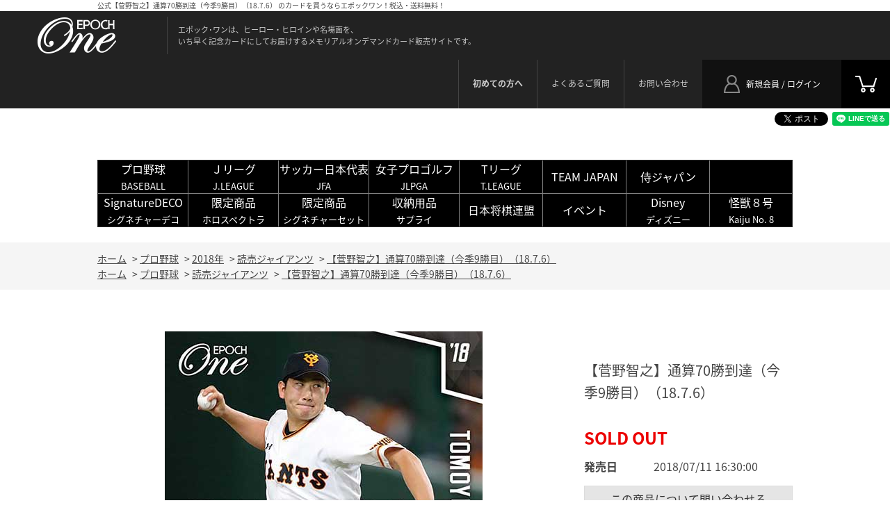

--- FILE ---
content_type: text/html; charset=utf-8
request_url: https://epoch-card.com/shop/g/g18A361R01/
body_size: 13088
content:
<!DOCTYPE html>
<html data-browse-mode="P" lang="ja" >
<head>
<meta charset="UTF-8">
<title>エポック社の公式オンラインショップです。【菅野智之】通算70勝到達（今季9勝目）（18.7.6）(1枚 ￥500): プロ野球｜エポックワン公式オンラインショップ</title>
<link rel="canonical" href="https://epoch-card.com/shop/g/g18A361R01/">


<meta name="description" content="エポック社の公式オンラインショップです。【菅野智之】通算70勝到達（今季9勝目）（18.7.6）(1枚 ￥500)">
<meta name="keywords" content="18A361R01,【菅野智之】通算70勝到達（今季9勝目）（18.7.6）,1枚 ￥500プロ野球/Jリーグ/サッカー日本代表 JFA/女子プロゴルフ JLPGA/スポーツ/カード/通販/通信販売/オンラインショップ/買い物,ショッピング">

<meta name="wwwroot" content="" />
<meta name="rooturl" content="https://epoch-card.com" />
<meta name="viewport" content="width=1200">
<link rel="stylesheet" type="text/css" href="https://ajax.googleapis.com/ajax/libs/jqueryui/1.12.1/themes/ui-lightness/jquery-ui.min.css">
<link rel="stylesheet" type="text/css" href="https://maxcdn.bootstrapcdn.com/font-awesome/4.7.0/css/font-awesome.min.css">
<link rel="stylesheet" type="text/css" href="/css/sys/reset.css">
<link rel="stylesheet" type="text/css" href="/css/sys/base.css">
<link rel="stylesheet" type="text/css" href="/css/sys/base_form.css">
<link rel="stylesheet" type="text/css" href="/css/sys/base_misc.css">
<link rel="stylesheet" type="text/css" href="/css/sys/layout.css">
<link rel="stylesheet" type="text/css" href="/css/sys/block_common.css">
<link rel="stylesheet" type="text/css" href="/css/sys/block_customer.css">
<link rel="stylesheet" type="text/css" href="/css/sys/block_goods.css">
<link rel="stylesheet" type="text/css" href="/css/sys/block_order.css?20250324">
<link rel="stylesheet" type="text/css" href="/css/sys/block_misc.css">
<link rel="stylesheet" type="text/css" href="/css/sys/block_store.css">
<script src="https://ajax.googleapis.com/ajax/libs/jquery/1.11.1/jquery.min.js"></script>
<script src="https://ajax.googleapis.com/ajax/libs/jqueryui/1.12.1/jquery-ui.min.js"></script>
<script src="/lib/jquery.cookie.js"></script>
<script src="/lib/jquery.balloon.js"></script>
<script src="/lib/goods/jquery.tile.min.js"></script>
<script src="/lib/modernizr-custom.js"></script>
<script src="/js/sys/tmpl.js"></script>
<script src="/js/sys/msg.js?20250324"></script>
<script src="/js/sys/sys.js"></script>
<script src="/js/sys/common.js"></script>
<script src="/js/sys/search_suggest.js"></script>
<script src="/js/sys/ui.js"></script>
<link rel="stylesheet" type="text/css" href="/css/usr/base.css">
<link rel="stylesheet" type="text/css" href="/css/usr/layout.css">
<link rel="stylesheet" type="text/css" href="/css/usr/block.css">
<link rel="stylesheet" type="text/css" href="/css/usr/user.css">
<script src="/js/usr/tmpl.js"></script>
<script src="/js/usr/msg.js"></script>
<script src="/js/usr/user.js"></script>
<meta name="viewport" content="1040">
<link href="https://fonts.googleapis.com/earlyaccess/notosansjapanese.css" rel="stylesheet">
<link href="https://fonts.googleapis.com/css?family=Teko" rel="stylesheet">
<script src="/lib/jquery.bxslider.min.js"></script>
<script src="/js/usr/countdown.js"></script>

<link rel="SHORTCUT ICON" href="/favicon.ico">
<!-- etm meta -->
<meta property="etm:device" content="desktop" />
<meta property="etm:page_type" content="goods" />
<meta property="etm:cart_item" content="[]" />
<meta property="etm:attr" content="" />
<meta property="etm:goods_detail" content="{&quot;goods&quot;:&quot;18A361R01&quot;,&quot;category&quot;:&quot;101805&quot;,&quot;name&quot;:&quot;【菅野智之】通算70勝到達（今季9勝目）（18.7.6）&quot;,&quot;variation_name1&quot;:&quot;1枚 ￥500&quot;,&quot;variation_name2&quot;:&quot;&quot;,&quot;item_code&quot;:&quot;56461&quot;,&quot;backorder_fg&quot;:&quot;&quot;,&quot;s_dt&quot;:&quot;&quot;,&quot;f_dt&quot;:&quot;&quot;,&quot;release_dt&quot;:&quot;2018/07/11 16:30:00&quot;,&quot;regular&quot;:&quot;&quot;,&quot;set_fg&quot;:&quot;0&quot;,&quot;stock_status&quot;:&quot;1&quot;,&quot;price&quot;:&quot;500&quot;,&quot;sale_fg&quot;:&quot;false&quot;,&quot;brand&quot;:&quot;&quot;,&quot;brand_name&quot;:&quot;&quot;,&quot;category_name&quot;:&quot;読売ジャイアンツ&quot;}" />
<meta property="etm:goods_keyword" content="[{&quot;goods&quot;:&quot;18A361R01&quot;,&quot;stock&quot;:&quot;#361_ｽｶﾞﾉﾄﾓﾕｷ_(1ﾏｲ)&quot;},{&quot;goods&quot;:&quot;18A361R01&quot;,&quot;stock&quot;:&quot;￥500&quot;},{&quot;goods&quot;:&quot;18A361R01&quot;,&quot;stock&quot;:&quot;【菅野智之】通算70勝到達（今季9勝目）（18.7.6）&quot;},{&quot;goods&quot;:&quot;18A361R01&quot;,&quot;stock&quot;:&quot;53&quot;},{&quot;goods&quot;:&quot;18A361R01&quot;,&quot;stock&quot;:&quot;56461&quot;},{&quot;goods&quot;:&quot;18A361R01&quot;,&quot;stock&quot;:&quot;18A361R01&quot;},{&quot;goods&quot;:&quot;18A361R01&quot;,&quot;stock&quot;:&quot;1枚&quot;},{&quot;goods&quot;:&quot;18A361R01&quot;,&quot;stock&quot;:&quot;361_ｽｶﾞﾉﾄﾓﾕｷ_1ﾏｲ&quot;},{&quot;goods&quot;:&quot;18A361R01&quot;,&quot;stock&quot;:&quot;YG053&quot;},{&quot;goods&quot;:&quot;18A361R01&quot;,&quot;stock&quot;:&quot;菅野&quot;},{&quot;goods&quot;:&quot;18A361R01&quot;,&quot;stock&quot;:&quot;智之&quot;},{&quot;goods&quot;:&quot;18A361R01&quot;,&quot;stock&quot;:&quot;読売ジャイアンツ&quot;}]" />
<meta property="etm:goods_event" content="[]" />
<meta property="etm:goods_genre" content="[{&quot;genre&quot;:&quot;1005&quot;,&quot;name&quot;:&quot;読売ジャイアンツ&quot;,&quot;goods&quot;:&quot;18A361R01&quot;}]" />

<script type="text/javascript" src="//api.etm-service.com/etm.js?siteid=c898f9c2-4e6b-4b0a-b38e-34e090867e9e"></script>

<!-- Google tag (gtag.js) -->
<script async src="https://www.googletagmanager.com/gtag/js?id=AW-661045796"></script>
<script>
  window.dataLayer = window.dataLayer || [];
  function gtag(){dataLayer.push(arguments);}
  gtag('js', new Date());

  gtag('config', 'AW-661045796');
</script>
<script src="/js/usr/goods.js"></script>
<!-- etm meta -->


	

<script src="/js/sys/goods_ajax_quickview.js"></script>
<meta property="ecb:GATrackingCode" content="UA-18507103-7">
<!-- Global site tag (gtag.js) - Google Analytics -->
<script async src="https://www.googletagmanager.com/gtag/js?id=UA-18507103-7"></script>
<script>
  window.dataLayer = window.dataLayer || [];
  function gtag(){dataLayer.push(arguments);}

  gtag('js', new Date());

  gtag('config', 'UA-18507103-7');



</script>




</head>
<body class="page-goods" >



<div class="wrapper">
	
		
		<h1 class="optimaized-h1 container">公式【菅野智之】通算70勝到達（今季9勝目）（18.7.6） のカードを買うならエポックワン！税込・送料無料！ </h1>
	
			<header id="header" class="pane-header">
	<div class="left_column_">
		<p id="sitelogo"><a href="/shop"><img src="/img/usr/common/sitelogo.png" alt="エポック"></a></p>
		<h1 class="catch_"><span>エポック･ワンは、ヒーロー・ヒロインや名場面を、<br>
いち早く記念カードにしてお届けするメモリアルオンデマンドカード販売サイトです。

</span></h1>
	</div>
	<div class="right_column_">
		<p id="header_cart"><a href="/shop/cart/cart.aspx"><span class="block-headernav--cart-count js-cart-count"></span><img src="/img/usr/common/header_cart.png" alt="カート"></a></p>
		<p id="header_member"><a href="/shop/customer/menu.aspx"><span>新規会員 / ログイン</span></a></p>
		<ul id="header_nav">
			<li><a href="/shop/pages/first.aspx"><b>初めての方へ</B></a></li>
			<li><a href="/shop/pages/qna.aspx">よくあるご質問</a></li>
			<li><a href="/shop/contact/contact.aspx">お問い合わせ</a></li>
		</ul>
	</div>
</header>

   <!--ここからシェアボタン-->
<div id="fb-root"></div>
<script async defer crossorigin="anonymous" src="https://connect.facebook.net/ja_JP/sdk.js#xfbml=1&version=v4.0"></script>

<div align="right"  style="margin-top : 5px">

<a href="https://twitter.com/share?ref_src=twsrc%5Etfw" class="twitter-share-button" data-show-count="false">Tweet</a><script async src="https://platform.twitter.com/widgets.js" charset="utf-8"></script>

<div class="fb-share-button" data-href="https://developers.facebook.com/docs/plugins/" data-layout="button" data-size="small"><a target="_blank" href="https://www.facebook.com/sharer/sharer.php?u=https%3A%2F%2Fdevelopers.facebook.com%2Fdocs%2Fplugins%2F&amp;src=sdkpreparse" class="fb-xfbml-parse-ignore">シェア</a></div>

<script language="JavaScript">
  function line_button_tag(){
    var tag= "<div class='line-it-button' data-lang='ja' data-type='share-a' data-ver='2' data-url='{0}' style='display: none;'></div>";
    tag = tag.replace(/\{0\}/g, location.href);
    return tag;
  }
</script>
<script language="JavaScript">document.write(line_button_tag());</script>
<script src="https://d.line-scdn.net/r/web/social-plugin/js/thirdparty/loader.min.js" async="async" defer="defer"></script>

</div>
  <!--ここまで-->


<center>
<font color=#FFFFFF size=1><b></b></font>
<br><br>
<table width=1000 cellspacing=2 cellpadding=5 border=1 bgcolor=#333333>
<tr>
 <td bgcolor=#000000 align=center width=13%>
 <a href="https://epoch-card.com/shop/r/r18/">
 <font color=#FFFFFF size=3>プロ野球</font><br><font color=#FFFFFF size=2>BASEBALL</font></a></p>
 </td>
 
 <td bgcolor=#000000 align=center width=13%>
 <a href="https://epoch-card.com/shop/r/r11/">
 <font color=#FFFFFF size=3>Ｊリーグ</font><br><font color=#FFFFFF size=2>J.LEAGUE</font></a></p>
 </td>
 <td bgcolor=#000000 align=center width=13%>
 <a href="https://epoch-card.com/shop/r/r12/">
 <font color=#FFFFFF size=3>サッカー日本代表</font><br><font color=#FFFFFF size=2>JFA</font></a></p>
 </td>
 <td bgcolor=#000000 align=center width=13%>
 <a href="https://epoch-card.com/shop/r/r13/">
 <font color=#FFFFFF size=3>女子プロゴルフ</font><br><font color=#FFFFFF size=2>JLPGA</font></a></p>
 </td>
<td bgcolor=#000000 align=center width=12%>
 <a href="https://epoch-card.com/shop/r/r25/">
 <font color=#FFFFFF size=3>Tリーグ</font><br><font color=#FFFFFF size=2>T.LEAGUE</font></a></p>
 </td>
<td bgcolor=#000000 align=center width=12%>
 <a href="https://epoch-card.com/shop/r/r26/">
 <font color=#FFFFFF size=3>TEAM JAPAN</font></a></p>
 </td>
<td bgcolor=#000000 align=center width=12%>
 <a href="https://epoch-card.com/shop/r/r61/">
 <font color=#FFFFFF size=3>侍ジャパン</font></a></p>
 </td>
<td bgcolor=#000000 align=center width=12%>
 <font color=#FFFFFF size=3></font></a></p>
 </td>
</tr>
<tr>
  <td bgcolor=#000000 align=center width=13%>
 <a href="https://epoch-card.com/shop/r/r14/">
 <font color=#FFFFFF size=3>SignatureDECO</font><br><font color=#FFFFFF size=2>シグネチャーデコ</font></a></p>
 </td>
 <td bgcolor=#000000 align=center width=13%>
 <a href="https://epoch-card.com/shop/r/r15/">
 <font color=#FFFFFF size=3>限定商品</font><br><font color=#FFFFFF size=2>ホロスペクトラ</font></a></p>
 </td>
 <td bgcolor=#000000 align=center width=13%>
 <a href="https://epoch-card.com/shop/r/r16/">
 <font color=#FFFFFF size=3>限定商品</font><br><font color=#FFFFFF size=2>シグネチャーセット</font></a></p>
 </td>
 <td bgcolor=#000000 align=center width=13%>
 <a href="https://epoch-card.com/shop/r/r20/">
 <font color=#FFFFFF size=3>収納用品</font><br><font color=#FFFFFF size=2>サプライ</font></a></p>
 </td>
<td bgcolor=#000000 align=center width=12%>
<a href="https://epoch-card.com/shop/r/r36/">
 <font color=#FFFFFF size=3>日本将棋連盟</font><br></a></p>
 </td>
<td bgcolor=#000000 align=center width=12%>
<a href="https://epoch-card.com/shop/r/r19/">
 <font color=#FFFFFF size=3>イベント</font><br></a></p>
 </td>
<td bgcolor=#000000 align=center width=12%>
 <a href="https://epoch-card.com/shop/r/r27/">
 <font color=#FFFFFF size=3>Disney</font><br><font color=#FFFFFF size=2>ディズニー</font></a></p>
 </td>
<td bgcolor=#000000 align=center width=12%>
 <a href="https://epoch-card.com/shop/r/r21/">
 <font color=#FFFFFF size=3>怪獣８号</font><br><font color=#FFFFFF size=2>Kaiju No. 8</font></a></p>
 </td>
</tr>
</table>

</center>

<br>

				
				
				
		
			
	
<div class="pane-topic-path">
	<div class="container">
		<div class="block-topic-path">
	<ul class="block-topic-path--list" id="bread-crumb-list">
		<li class="block-topic-path--category-item block-topic-path--item__home" itemscope itemtype="http://data-vocabulary.org/Breadcrumb">
	<a href="https://epoch-card.com/shop/" itemprop="url">
		<span itemprop="title">ホーム</span>
	</a>
</li>
<li class="block-topic-path--category-item" itemscope itemtype="http://data-vocabulary.org/Breadcrumb" itemprop="child">
	&gt;
<a href="/shop/c/c10/" itemprop="url">
<span itemprop="title">プロ野球</span>
</a>
</li>
<li class="block-topic-path--category-item" itemscope itemtype="http://data-vocabulary.org/Breadcrumb" itemprop="child">
	&gt;
<a href="/shop/c/c1018/" itemprop="url">
<span itemprop="title">2018年</span>
</a>
</li>
<li class="block-topic-path--category-item" itemscope itemtype="http://data-vocabulary.org/Breadcrumb" itemprop="child">
	&gt;
<a href="/shop/c/c101805/" itemprop="url">
<span itemprop="title">読売ジャイアンツ</span>
</a>
</li>
<li class="block-topic-path--category-item block-topic-path--item__current" itemscope itemtype="http://data-vocabulary.org/Breadcrumb" itemprop="child">
	&gt;
<a href="/shop/g/g18A361R01/" itemprop="url">
<span itemprop="title">【菅野智之】通算70勝到達（今季9勝目）（18.7.6）</span>
</a>
</li>

	</ul>


	<ul class="block-topic-path--list" id="bread-crumb-list">
		<li class="block-topic-path--genre-item block-topic-path--item__home" itemscope itemtype="http://data-vocabulary.org/Breadcrumb">
	<a href="https://epoch-card.com/shop/" itemprop="url">
		<span itemprop="title">ホーム</span>
	</a>
</li>
<li class="block-topic-path--genre-item" itemscope itemtype="http://data-vocabulary.org/Breadcrumb" itemprop="child">
	&gt;
<a href="/shop/r/r18/" itemprop="url">
<span itemprop="title">プロ野球</span>
</a>
</li>
<li class="block-topic-path--genre-item" itemscope itemtype="http://data-vocabulary.org/Breadcrumb" itemprop="child">
	&gt;
<a href="/shop/r/r1005/" itemprop="url">
<span itemprop="title">読売ジャイアンツ</span>
</a>
</li>
<li class="block-topic-path--genre-item block-topic-path--item__current" itemscope itemtype="http://data-vocabulary.org/Breadcrumb" itemprop="child">
	&gt;
<a href="/shop/g/g18A361R01/" itemprop="url">
<span itemprop="title">【菅野智之】通算70勝到達（今季9勝目）（18.7.6）</span>
</a>
</li>

	</ul>

</div>
	</div>
</div>
<div class="pane-contents">
<div class="container">

<div class="pane-left-menu">
<div id="block_of_leftmenu_top" class="block-left-menu-top">


		<font size=3><font color=#FF0000><b><center>本サイトの表示価格は全て</font><br>
<font size=3><font color=#FF0000> 消費税込・送料無料！！</b></font></center></font>   
       <div id="block_of_leftmenu_top" class="block-left-menu-top">
          <figure class="block-left-menu-top--banner">

<img src="/img/usr/Price2.jpg" alt="">

</figure>
        </div>


</div>
<div id="block_of_genretree" class="block-genre-tree">
<h2 class="block-genre-tree--header">ジャンル</h2>
<ul class="block-genre-tree--items block-genre-tree--level1">

	<li class="block-genre-tree--item">


	<a href="/shop/r/r18/"><span>プロ野球</span></a>

	<ul class="block-genre-tree--items block-genre-tree--level2">

	<li class="block-genre-tree--item">


	<a href="/shop/r/r1801/"><span>北海道日本ハムファイターズ</span></a>

	
	</li>
	<li class="block-genre-tree--item">


	<a href="/shop/r/r1002/"><span>東北楽天ゴールデンイーグルス</span></a>

	
	</li>
	<li class="block-genre-tree--item">


	<a href="/shop/r/r1803/"><span>埼玉西武ライオンズ</span></a>

	
	</li>
	<li class="block-genre-tree--item">


	<a href="/shop/r/r1804/"><span>千葉ロッテマリーンズ</span></a>

	
	</li>
	<li class="block-genre-tree--item">


	<a href="/shop/r/r1005/"><span>読売ジャイアンツ</span></a>

	
	</li>
	<li class="block-genre-tree--item">


	<a href="/shop/r/r1006/"><span>東京ヤクルトスワローズ</span></a>

	
	</li>
	<li class="block-genre-tree--item">


	<a href="/shop/r/r1007/"><span>横浜DeNAベイスターズ</span></a>

	
	</li>
	<li class="block-genre-tree--item">


	<a href="/shop/r/r1008/"><span>中日ドラゴンズ</span></a>

	
	</li>
	<li class="block-genre-tree--item">


	<a href="/shop/r/r1010/"><span>阪神タイガース</span></a>

	
	</li>
	<li class="block-genre-tree--item">


	<a href="/shop/r/r1011/"><span>広島東洋カープ</span></a>

	
	</li>
	<li class="block-genre-tree--item">


	<a href="/shop/r/r1012/"><span>福岡ソフトバンクホークス</span></a>

	
	</li>
</ul>

	</li>
	<li class="block-genre-tree--item">


	<a href="/shop/r/r11/"><span>Ｊリーグ</span></a>

	<ul class="block-genre-tree--items block-genre-tree--level2">

	<li class="block-genre-tree--item">


	<a href="/shop/r/r1108/"><span>鹿島アントラーズ</span></a>

	
	</li>
	<li class="block-genre-tree--item">


	<a href="/shop/r/r1112/"><span>大宮アルディージャ</span></a>

	
	</li>
	<li class="block-genre-tree--item">


	<a href="/shop/r/r1113/"><span>柏レイソル</span></a>

	
	</li>
	<li class="block-genre-tree--item">


	<a href="/shop/r/r1115/"><span>FC東京</span></a>

	
	</li>
	<li class="block-genre-tree--item">


	<a href="/shop/r/r1118/"><span>横浜FC</span></a>

	
	</li>
	<li class="block-genre-tree--item">


	<a href="/shop/r/r1120/"><span>湘南ベルマーレ</span></a>

	
	</li>
	<li class="block-genre-tree--item">


	<a href="/shop/r/r1129/"><span>松本山雅FC</span></a>

	
	</li>
	<li class="block-genre-tree--item">


	<a href="/shop/r/r1132/"><span>清水エスパルス</span></a>

	
	</li>
	<li class="block-genre-tree--item">


	<a href="/shop/r/r1138/"><span>セレッソ大阪</span></a>

	
	</li>
	<li class="block-genre-tree--item">


	<a href="/shop/r/r1139/"><span>ヴィッセル神戸</span></a>

	
	</li>
	<li class="block-genre-tree--item">


	<a href="/shop/r/r1142/"><span>サンフレッチェ広島</span></a>

	
	</li>
	<li class="block-genre-tree--item">


	<a href="/shop/r/r1152/"><span>大分トリニータ</span></a>

	
	</li>
</ul>

	</li>
	<li class="block-genre-tree--item">


	<a href="/shop/r/r12/"><span>サッカー日本代表</span></a>

	<ul class="block-genre-tree--items block-genre-tree--level2">

	<li class="block-genre-tree--item">


	<a href="/shop/r/r1201/"><span>スターティングイレブン</span></a>

	
	</li>
	<li class="block-genre-tree--item">


	<a href="/shop/r/r1202/"><span>セット販売</span></a>

	
	</li>
</ul>

	</li>
	<li class="block-genre-tree--item">


	<a href="/shop/r/r13/"><span>女子プロゴルフ</span></a>

	
	</li>
	<li class="block-genre-tree--item">


	<a href="/shop/r/r25/"><span>T.LEAGUE</span></a>

	<ul class="block-genre-tree--items block-genre-tree--level2">

	<li class="block-genre-tree--item">


	<a href="/shop/r/r2501/"><span>T.T彩たま</span></a>

	
	</li>
	<li class="block-genre-tree--item">


	<a href="/shop/r/r2502/"><span>木下マイスター東京</span></a>

	
	</li>
	<li class="block-genre-tree--item">


	<a href="/shop/r/r2503/"><span>金沢ポート</span></a>

	
	</li>
	<li class="block-genre-tree--item">


	<a href="/shop/r/r2504/"><span>静岡ジェード</span></a>

	
	</li>
	<li class="block-genre-tree--item">


	<a href="/shop/r/r2505/"><span>岡山リベッツ</span></a>

	
	</li>
	<li class="block-genre-tree--item">


	<a href="/shop/r/r2506/"><span>琉球アスティーダ</span></a>

	
	</li>
	<li class="block-genre-tree--item">


	<a href="/shop/r/r2507/"><span>木下アビエル神奈川</span></a>

	
	</li>
	<li class="block-genre-tree--item">


	<a href="/shop/r/r2508/"><span>トップおとめピンポンズ名古屋</span></a>

	
	</li>
	<li class="block-genre-tree--item">


	<a href="/shop/r/r2509/"><span>京都カグヤライズ</span></a>

	
	</li>
	<li class="block-genre-tree--item">


	<a href="/shop/r/r2510/"><span>日本生命レッドエルフ</span></a>

	
	</li>
	<li class="block-genre-tree--item">


	<a href="/shop/r/r2511/"><span>日本ペイントマレッツ</span></a>

	
	</li>
	<li class="block-genre-tree--item">


	<a href="/shop/r/r2512/"><span>九州カリーナ</span></a>

	
	</li>
</ul>

	</li>
	<li class="block-genre-tree--item">


	<a href="/shop/r/r26/"><span>TEAM JAPAN</span></a>

	
	</li>
	<li class="block-genre-tree--item">


	<a href="/shop/r/r61/"><span>侍ジャパン</span></a>

	
	</li>
	<li class="block-genre-tree--item">


	<a href="/shop/r/r27/"><span>Disney</span></a>

	
	</li>
	<li class="block-genre-tree--item">


	<a href="/shop/r/r21/"><span>怪獣８号</span></a>

	<ul class="block-genre-tree--items block-genre-tree--level2">

	<li class="block-genre-tree--item">


	<a href="/shop/r/r2101/"><span>アニメ第１期 振り返りセット</span></a>

	
	</li>
	<li class="block-genre-tree--item">


	<a href="/shop/r/r2102/"><span>アニメ第２期</span></a>

	
	</li>
</ul>

	</li>
	<li class="block-genre-tree--item">


	<a href="/shop/r/r14/"><span>SignatureDECO</span></a>

	<ul class="block-genre-tree--items block-genre-tree--level2">

	<li class="block-genre-tree--item">


	<a href="/shop/r/r1401/"><span>プロ野球</span></a>

	
	</li>
	<li class="block-genre-tree--item">


	<a href="/shop/r/r1402/"><span>Jリーグ</span></a>

	
	</li>
	<li class="block-genre-tree--item">


	<a href="/shop/r/r1403/"><span>JLPGA</span></a>

	
	</li>
	<li class="block-genre-tree--item">


	<a href="/shop/r/r1404/"><span>SignatureDECO by LIVE Sign.</span></a>

	
	</li>
	<li class="block-genre-tree--item">


	<a href="/shop/r/r1405/"><span>イベント</span></a>

	
	</li>
	<li class="block-genre-tree--item">


	<a href="/shop/r/r1406/"><span>日本将棋連盟</span></a>

	
	</li>
</ul>

	</li>
	<li class="block-genre-tree--item">


	<a href="/shop/r/r15/"><span>ホロスペクトラ</span></a>

	<ul class="block-genre-tree--items block-genre-tree--level2">

	<li class="block-genre-tree--item">


	<a href="/shop/r/r1501/"><span>プロ野球　ホロスペクトラ</span></a>

	
	</li>
	<li class="block-genre-tree--item">


	<a href="/shop/r/r1502/"><span>Ｊリーグ　ホロスペクトラ</span></a>

	
	</li>
	<li class="block-genre-tree--item">


	<a href="/shop/r/r1503/"><span>サッカー日本代表　ホロスペクトラ</span></a>

	
	</li>
	<li class="block-genre-tree--item">


	<a href="/shop/r/r1504/"><span>女子プロゴルフ　ホロスペクトラ</span></a>

	
	</li>
	<li class="block-genre-tree--item">


	<a href="/shop/r/r1507/"><span>T.LEAGUE　ホロスペクトラ</span></a>

	
	</li>
	<li class="block-genre-tree--item">


	<a href="/shop/r/r1508/"><span>TEAM JAPAN　ホロスペクトラ</span></a>

	
	</li>
	<li class="block-genre-tree--item">


	<a href="/shop/r/r1509/"><span>Disney　ホロスペクトラ</span></a>

	
	</li>
	<li class="block-genre-tree--item">


	<a href="/shop/r/r1510/"><span>日本将棋連盟　ホロスペクトラ</span></a>

	
	</li>
	<li class="block-genre-tree--item">


	<a href="/shop/r/r1511/"><span>侍ジャパン　ホロスペクトラ</span></a>

	
	</li>
	<li class="block-genre-tree--item">


	<a href="/shop/r/r1505/"><span>イベント　ホロスペクトラ</span></a>

	
	</li>
	<li class="block-genre-tree--item">


	<a href="/shop/r/r1506/"><span>ホロスペクトラLight</span></a>

	
	</li>
</ul>

	</li>
	<li class="block-genre-tree--item">


	<a href="/shop/r/r16/"><span>シグネチャーセット</span></a>

	<ul class="block-genre-tree--items block-genre-tree--level2">

	<li class="block-genre-tree--item">


	<a href="/shop/r/r1601/"><span>プロ野球　シグネチャーセット</span></a>

	
	</li>
	<li class="block-genre-tree--item">


	<a href="/shop/r/r1603/"><span>サッカー日本代表　シグネチャーセット</span></a>

	
	</li>
	<li class="block-genre-tree--item">


	<a href="/shop/r/r1604/"><span>女子プロゴルフ　シグネチャーセット</span></a>

	
	</li>
	<li class="block-genre-tree--item">


	<a href="/shop/r/r1605/"><span>TEAMJAPAN　シグネチャーセット</span></a>

	
	</li>
	<li class="block-genre-tree--item">


	<a href="/shop/r/r1606/"><span>T.LEAGUE　シグネチャーセット</span></a>

	
	</li>
	<li class="block-genre-tree--item">


	<a href="/shop/r/r1607/"><span>イベント　シグネチャーセット</span></a>

	
	</li>
</ul>

	</li>
	<li class="block-genre-tree--item">


	<a href="/shop/r/r19/"><span>イベント</span></a>

	
	</li>
	<li class="block-genre-tree--item">


	<a href="/shop/r/r36/"><span>日本将棋連盟</span></a>

	
	</li>
	<li class="block-genre-tree--item">


	<a href="/shop/r/r55/"><span>那須川天心プロデュース特別セット</span></a>

	
	</li>
	<li class="block-genre-tree--item">


	<a href="/shop/r/r20/"><span>収納用品</span></a>

	
	</li>
</ul>


</div>
<div id="block_of_leftmenu_middle" class="block-left-menu-middle">


		


</div>
<div id="block_of_categorytree" class="block-category-tree">
<h2 class="block-category-tree--header">販売終了商品<br>ライブラリー</h2>
<ul class="block-category-tree--items block-category-tree--level-1">

	<li class="block-category-tree--item">


	<a href="/shop/c/c10/"><span>プロ野球</span></a>

	<ul class="block-category-tree--items block-category-tree--level-2">

	<li class="block-category-tree--item">


	<a href="/shop/c/c1025/"><span>2025年</span></a>

	<ul class="block-category-tree--items block-category-tree--level-3">

	<li class="block-category-tree--item">


	<a href="/shop/c/c102501/"><span>北海道日本ハムファイターズ</span></a>

	
	</li>

	<li class="block-category-tree--item">


	<a href="/shop/c/c102502/"><span>東北楽天ゴールデンイーグルス</span></a>

	
	</li>

	<li class="block-category-tree--item">


	<a href="/shop/c/c102503/"><span>埼玉西武ライオンズ</span></a>

	
	</li>

	<li class="block-category-tree--item">


	<a href="/shop/c/c102504/"><span>千葉ロッテマリーンズ</span></a>

	
	</li>

	<li class="block-category-tree--item">


	<a href="/shop/c/c102505/"><span>読売ジャイアンツ</span></a>

	
	</li>

	<li class="block-category-tree--item">


	<a href="/shop/c/c102506/"><span>東京ヤクルトスワローズ</span></a>

	
	</li>

	<li class="block-category-tree--item">


	<a href="/shop/c/c102507/"><span>横浜DeNAベイスターズ</span></a>

	
	</li>

	<li class="block-category-tree--item">


	<a href="/shop/c/c102509/"><span>中日ドラゴンズ</span></a>

	
	</li>

	<li class="block-category-tree--item">


	<a href="/shop/c/c102510/"><span>阪神タイガース</span></a>

	
	</li>

	<li class="block-category-tree--item">


	<a href="/shop/c/c102511/"><span>広島東洋カープ</span></a>

	
	</li>

	<li class="block-category-tree--item">


	<a href="/shop/c/c102512/"><span>福岡ソフトバンクホークス</span></a>

	
	</li>

</ul>

	</li>

	<li class="block-category-tree--item">


	<a href="/shop/c/c1024/"><span>2024年</span></a>

	<ul class="block-category-tree--items block-category-tree--level-3">

	<li class="block-category-tree--item">


	<a href="/shop/c/c102401/"><span>北海道日本ハムファイターズ</span></a>

	
	</li>

	<li class="block-category-tree--item">


	<a href="/shop/c/c102402/"><span>東北楽天ゴールデンイーグルス</span></a>

	
	</li>

	<li class="block-category-tree--item">


	<a href="/shop/c/c102403/"><span>埼玉西武ライオンズ</span></a>

	
	</li>

	<li class="block-category-tree--item">


	<a href="/shop/c/c102404/"><span>千葉ロッテマリーンズ</span></a>

	
	</li>

	<li class="block-category-tree--item">


	<a href="/shop/c/c102405/"><span>読売ジャイアンツ</span></a>

	
	</li>

	<li class="block-category-tree--item">


	<a href="/shop/c/c102406/"><span>東京ヤクルトスワローズ</span></a>

	
	</li>

	<li class="block-category-tree--item">


	<a href="/shop/c/c102407/"><span>横浜DeNAベイスターズ</span></a>

	
	</li>

	<li class="block-category-tree--item">


	<a href="/shop/c/c102409/"><span>中日ドラゴンズ</span></a>

	
	</li>

	<li class="block-category-tree--item">


	<a href="/shop/c/c102410/"><span>阪神タイガース</span></a>

	
	</li>

	<li class="block-category-tree--item">


	<a href="/shop/c/c102411/"><span>広島東洋カープ</span></a>

	
	</li>

	<li class="block-category-tree--item">


	<a href="/shop/c/c102412/"><span>福岡ソフトバンクホークス</span></a>

	
	</li>

</ul>

	</li>

	<li class="block-category-tree--item">


	<a href="/shop/c/c1023/"><span>2023年</span></a>

	<ul class="block-category-tree--items block-category-tree--level-3">

	<li class="block-category-tree--item">


	<a href="/shop/c/c102301/"><span>北海道日本ハムファイターズ</span></a>

	
	</li>

	<li class="block-category-tree--item">


	<a href="/shop/c/c102302/"><span>東北楽天ゴールデンイーグルス</span></a>

	
	</li>

	<li class="block-category-tree--item">


	<a href="/shop/c/c102303/"><span>埼玉西武ライオンズ</span></a>

	
	</li>

	<li class="block-category-tree--item">


	<a href="/shop/c/c102304/"><span>千葉ロッテマリーンズ</span></a>

	
	</li>

	<li class="block-category-tree--item">


	<a href="/shop/c/c102305/"><span>読売ジャイアンツ</span></a>

	
	</li>

	<li class="block-category-tree--item">


	<a href="/shop/c/c102306/"><span>東京ヤクルトスワローズ</span></a>

	
	</li>

	<li class="block-category-tree--item">


	<a href="/shop/c/c102307/"><span>横浜DeNAベイスターズ</span></a>

	
	</li>

	<li class="block-category-tree--item">


	<a href="/shop/c/c102309/"><span>中日ドラゴンズ</span></a>

	
	</li>

	<li class="block-category-tree--item">


	<a href="/shop/c/c102310/"><span>阪神タイガース</span></a>

	
	</li>

	<li class="block-category-tree--item">


	<a href="/shop/c/c102311/"><span>広島東洋カープ</span></a>

	
	</li>

	<li class="block-category-tree--item">


	<a href="/shop/c/c102312/"><span>福岡ソフトバンクホークス</span></a>

	
	</li>

</ul>

	</li>

	<li class="block-category-tree--item">


	<a href="/shop/c/c1022/"><span>2022年</span></a>

	<ul class="block-category-tree--items block-category-tree--level-3">

	<li class="block-category-tree--item">


	<a href="/shop/c/c102201/"><span>北海道日本ハムファイターズ</span></a>

	
	</li>

	<li class="block-category-tree--item">


	<a href="/shop/c/c102202/"><span>東北楽天ゴールデンイーグルス</span></a>

	
	</li>

	<li class="block-category-tree--item">


	<a href="/shop/c/c102203/"><span>埼玉西武ライオンズ</span></a>

	
	</li>

	<li class="block-category-tree--item">


	<a href="/shop/c/c102204/"><span>千葉ロッテマリーンズ</span></a>

	
	</li>

	<li class="block-category-tree--item">


	<a href="/shop/c/c102205/"><span>読売ジャイアンツ</span></a>

	
	</li>

	<li class="block-category-tree--item">


	<a href="/shop/c/c102206/"><span>東京ヤクルトスワローズ</span></a>

	
	</li>

	<li class="block-category-tree--item">


	<a href="/shop/c/c102207/"><span>横浜DeNAベイスターズ</span></a>

	
	</li>

	<li class="block-category-tree--item">


	<a href="/shop/c/c102209/"><span>中日ドラゴンズ</span></a>

	
	</li>

	<li class="block-category-tree--item">


	<a href="/shop/c/c102210/"><span>阪神タイガース</span></a>

	
	</li>

	<li class="block-category-tree--item">


	<a href="/shop/c/c102211/"><span>広島東洋カープ</span></a>

	
	</li>

	<li class="block-category-tree--item">


	<a href="/shop/c/c102212/"><span>福岡ソフトバンクホークス</span></a>

	
	</li>

</ul>

	</li>

	<li class="block-category-tree--item">


	<a href="/shop/c/c1021/"><span>2021年</span></a>

	<ul class="block-category-tree--items block-category-tree--level-3">

	<li class="block-category-tree--item">


	<a href="/shop/c/c102101/"><span>北海道日本ハムファイターズ</span></a>

	
	</li>

	<li class="block-category-tree--item">


	<a href="/shop/c/c102102/"><span>東北楽天ゴールデンイーグルス</span></a>

	
	</li>

	<li class="block-category-tree--item">


	<a href="/shop/c/c102103/"><span>埼玉西武ライオンズ</span></a>

	
	</li>

	<li class="block-category-tree--item">


	<a href="/shop/c/c102104/"><span>千葉ロッテマリーンズ</span></a>

	
	</li>

	<li class="block-category-tree--item">


	<a href="/shop/c/c102105/"><span>読売ジャイアンツ</span></a>

	
	</li>

	<li class="block-category-tree--item">


	<a href="/shop/c/c102106/"><span>東京ヤクルトスワローズ</span></a>

	
	</li>

	<li class="block-category-tree--item">


	<a href="/shop/c/c102107/"><span>横浜DeNAベイスターズ</span></a>

	
	</li>

	<li class="block-category-tree--item">


	<a href="/shop/c/c102109/"><span>中日ドラゴンズ</span></a>

	
	</li>

	<li class="block-category-tree--item">


	<a href="/shop/c/c102110/"><span>阪神タイガース</span></a>

	
	</li>

	<li class="block-category-tree--item">


	<a href="/shop/c/c102111/"><span>広島東洋カープ</span></a>

	
	</li>

	<li class="block-category-tree--item">


	<a href="/shop/c/c102112/"><span>福岡ソフトバンクホークス</span></a>

	
	</li>

</ul>

	</li>

	<li class="block-category-tree--item">


	<a href="/shop/c/c1020/"><span>2020年</span></a>

	<ul class="block-category-tree--items block-category-tree--level-3">

	<li class="block-category-tree--item">


	<a href="/shop/c/c102001/"><span>北海道日本ハムファイターズ</span></a>

	
	</li>

	<li class="block-category-tree--item">


	<a href="/shop/c/c102003/"><span>埼玉西武ライオンズ</span></a>

	
	</li>

	<li class="block-category-tree--item">


	<a href="/shop/c/c102004/"><span>千葉ロッテマリーンズ</span></a>

	
	</li>

	<li class="block-category-tree--item">


	<a href="/shop/c/c102005/"><span>読売ジャイアンツ</span></a>

	
	</li>

	<li class="block-category-tree--item">


	<a href="/shop/c/c102006/"><span>東京ヤクルトスワローズ</span></a>

	
	</li>

	<li class="block-category-tree--item">


	<a href="/shop/c/c102007/"><span>横浜DeNAベイスターズ</span></a>

	
	</li>

	<li class="block-category-tree--item">


	<a href="/shop/c/c102009/"><span>中日ドラゴンズ</span></a>

	
	</li>

	<li class="block-category-tree--item">


	<a href="/shop/c/c102010/"><span>阪神タイガース</span></a>

	
	</li>

	<li class="block-category-tree--item">


	<a href="/shop/c/c102011/"><span>広島東洋カープ</span></a>

	
	</li>

	<li class="block-category-tree--item">


	<a href="/shop/c/c102012/"><span>福岡ソフトバンクホークス</span></a>

	
	</li>

</ul>

	</li>

	<li class="block-category-tree--item">


	<a href="/shop/c/c1019/"><span>2019年</span></a>

	<ul class="block-category-tree--items block-category-tree--level-3">

	<li class="block-category-tree--item">


	<a href="/shop/c/c101901/"><span>北海道日本ハムファイターズ</span></a>

	
	</li>

	<li class="block-category-tree--item">


	<a href="/shop/c/c101903/"><span>埼玉西武ライオンズ</span></a>

	
	</li>

	<li class="block-category-tree--item">


	<a href="/shop/c/c101904/"><span>千葉ロッテマリーンズ</span></a>

	
	</li>

	<li class="block-category-tree--item">


	<a href="/shop/c/c101905/"><span>読売ジャイアンツ</span></a>

	
	</li>

	<li class="block-category-tree--item">


	<a href="/shop/c/c101906/"><span>東京ヤクルトスワローズ</span></a>

	
	</li>

	<li class="block-category-tree--item">


	<a href="/shop/c/c101908/"><span>中日ドラゴンズ</span></a>

	
	</li>

	<li class="block-category-tree--item">


	<a href="/shop/c/c101910/"><span>阪神タイガース</span></a>

	
	</li>

	<li class="block-category-tree--item">


	<a href="/shop/c/c101911/"><span>広島東洋カープ</span></a>

	
	</li>

	<li class="block-category-tree--item">


	<a href="/shop/c/c101912/"><span>福岡ソフトバンクホークス</span></a>

	
	</li>

	<li class="block-category-tree--item">


	<a href="/shop/c/c101913/"><span>プレシーズンゲーム</span></a>

	
	</li>

</ul>

	</li>

	<li class="block-category-tree--item">


	<a href="/shop/c/c1018/"><span>2018年</span></a>

	<ul class="block-category-tree--items block-category-tree--level-3">

	<li class="block-category-tree--item">


	<a href="/shop/c/c101801/"><span>北海道日本ハムファイターズ</span></a>

	
	</li>

	<li class="block-category-tree--item">


	<a href="/shop/c/c101803/"><span>埼玉西武ライオンズ</span></a>

	
	</li>

	<li class="block-category-tree--item">


	<a href="/shop/c/c101804/"><span>千葉ロッテマリーンズ</span></a>

	
	</li>

	<li class="block-category-tree--item__open">


	<a href="/shop/c/c101805/"><span>読売ジャイアンツ</span></a>

	
	</li>

	<li class="block-category-tree--item">


	<a href="/shop/c/c101808/"><span>中日ドラゴンズ</span></a>

	
	</li>

	<li class="block-category-tree--item">


	<a href="/shop/c/c101810/"><span>阪神タイガース</span></a>

	
	</li>

	<li class="block-category-tree--item">


	<a href="/shop/c/c101811/"><span>広島東洋カープ</span></a>

	
	</li>

</ul>

	</li>

</ul>

	</li>

	<li class="block-category-tree--item">


	<a href="/shop/c/c20/"><span>Ｊリーグ</span></a>

	<ul class="block-category-tree--items block-category-tree--level-2">

	<li class="block-category-tree--item">


	<a href="/shop/c/c2025/"><span>2025年</span></a>

	<ul class="block-category-tree--items block-category-tree--level-3">

	<li class="block-category-tree--item">


	<a href="/shop/c/c202511/"><span>鹿島アントラーズ</span></a>

	
	</li>

	<li class="block-category-tree--item">


	<a href="/shop/c/c202512/"><span>ＲＢ大宮アルディージャ</span></a>

	
	</li>

	<li class="block-category-tree--item">


	<a href="/shop/c/c202513/"><span>柏レイソル</span></a>

	
	</li>

	<li class="block-category-tree--item">


	<a href="/shop/c/c202514/"><span>FC東京</span></a>

	
	</li>

	<li class="block-category-tree--item">


	<a href="/shop/c/c202515/"><span>横浜FC</span></a>

	
	</li>

	<li class="block-category-tree--item">


	<a href="/shop/c/c202516/"><span>湘南ベルマーレ</span></a>

	
	</li>

	<li class="block-category-tree--item">


	<a href="/shop/c/c202517/"><span>松本山雅FC</span></a>

	
	</li>

	<li class="block-category-tree--item">


	<a href="/shop/c/c202518/"><span>清水エスパルス</span></a>

	
	</li>

	<li class="block-category-tree--item">


	<a href="/shop/c/c202519/"><span>セレッソ大阪</span></a>

	
	</li>

	<li class="block-category-tree--item">


	<a href="/shop/c/c202520/"><span>ヴィッセル神戸</span></a>

	
	</li>

	<li class="block-category-tree--item">


	<a href="/shop/c/c202521/"><span>サンフレッチェ広島</span></a>

	
	</li>

	<li class="block-category-tree--item">


	<a href="/shop/c/c202522/"><span>大分トリニータ</span></a>

	
	</li>

</ul>

	</li>

	<li class="block-category-tree--item">


	<a href="/shop/c/c2024/"><span>2024年</span></a>

	<ul class="block-category-tree--items block-category-tree--level-3">

	<li class="block-category-tree--item">


	<a href="/shop/c/c202411/"><span>鹿島アントラーズ</span></a>

	
	</li>

	<li class="block-category-tree--item">


	<a href="/shop/c/c202412/"><span>大宮アルディージャ</span></a>

	
	</li>

	<li class="block-category-tree--item">


	<a href="/shop/c/c202413/"><span>柏レイソル</span></a>

	
	</li>

	<li class="block-category-tree--item">


	<a href="/shop/c/c202414/"><span>FC東京</span></a>

	
	</li>

	<li class="block-category-tree--item">


	<a href="/shop/c/c202415/"><span>横浜FC</span></a>

	
	</li>

	<li class="block-category-tree--item">


	<a href="/shop/c/c202416/"><span>湘南ベルマーレ</span></a>

	
	</li>

	<li class="block-category-tree--item">


	<a href="/shop/c/c202417/"><span>松本山雅FC</span></a>

	
	</li>

	<li class="block-category-tree--item">


	<a href="/shop/c/c202418/"><span>清水エスパルス</span></a>

	
	</li>

	<li class="block-category-tree--item">


	<a href="/shop/c/c202419/"><span>セレッソ大阪</span></a>

	
	</li>

	<li class="block-category-tree--item">


	<a href="/shop/c/c202420/"><span>ヴィッセル神戸</span></a>

	
	</li>

	<li class="block-category-tree--item">


	<a href="/shop/c/c202421/"><span>サンフレッチェ広島</span></a>

	
	</li>

	<li class="block-category-tree--item">


	<a href="/shop/c/c202422/"><span>大分トリニータ</span></a>

	
	</li>

</ul>

	</li>

	<li class="block-category-tree--item">


	<a href="/shop/c/c2023/"><span>2023年</span></a>

	<ul class="block-category-tree--items block-category-tree--level-3">

	<li class="block-category-tree--item">


	<a href="/shop/c/c202311/"><span>鹿島アントラーズ</span></a>

	
	</li>

	<li class="block-category-tree--item">


	<a href="/shop/c/c202312/"><span>大宮アルディージャ</span></a>

	
	</li>

	<li class="block-category-tree--item">


	<a href="/shop/c/c202313/"><span>柏レイソル</span></a>

	
	</li>

	<li class="block-category-tree--item">


	<a href="/shop/c/c202314/"><span>FC東京</span></a>

	
	</li>

	<li class="block-category-tree--item">


	<a href="/shop/c/c202315/"><span>横浜FC</span></a>

	
	</li>

	<li class="block-category-tree--item">


	<a href="/shop/c/c202316/"><span>湘南ベルマーレ</span></a>

	
	</li>

	<li class="block-category-tree--item">


	<a href="/shop/c/c202317/"><span>松本山雅FC</span></a>

	
	</li>

	<li class="block-category-tree--item">


	<a href="/shop/c/c202318/"><span>清水エスパルス</span></a>

	
	</li>

	<li class="block-category-tree--item">


	<a href="/shop/c/c202319/"><span>セレッソ大阪</span></a>

	
	</li>

	<li class="block-category-tree--item">


	<a href="/shop/c/c202320/"><span>ヴィッセル神戸</span></a>

	
	</li>

	<li class="block-category-tree--item">


	<a href="/shop/c/c202321/"><span>サンフレッチェ広島</span></a>

	
	</li>

	<li class="block-category-tree--item">


	<a href="/shop/c/c202322/"><span>大分トリニータ</span></a>

	
	</li>

</ul>

	</li>

	<li class="block-category-tree--item">


	<a href="/shop/c/c2022/"><span>2022年</span></a>

	<ul class="block-category-tree--items block-category-tree--level-3">

	<li class="block-category-tree--item">


	<a href="/shop/c/c202212/"><span>大宮アルディージャ</span></a>

	
	</li>

	<li class="block-category-tree--item">


	<a href="/shop/c/c202213/"><span>柏レイソル</span></a>

	
	</li>

	<li class="block-category-tree--item">


	<a href="/shop/c/c202214/"><span>FC東京</span></a>

	
	</li>

	<li class="block-category-tree--item">


	<a href="/shop/c/c202215/"><span>横浜FC</span></a>

	
	</li>

	<li class="block-category-tree--item">


	<a href="/shop/c/c202216/"><span>湘南ベルマーレ</span></a>

	
	</li>

	<li class="block-category-tree--item">


	<a href="/shop/c/c202217/"><span>松本山雅FC</span></a>

	
	</li>

	<li class="block-category-tree--item">


	<a href="/shop/c/c202218/"><span>清水エスパルス</span></a>

	
	</li>

	<li class="block-category-tree--item">


	<a href="/shop/c/c202219/"><span>セレッソ大阪</span></a>

	
	</li>

	<li class="block-category-tree--item">


	<a href="/shop/c/c202220/"><span>ヴィッセル神戸</span></a>

	
	</li>

	<li class="block-category-tree--item">


	<a href="/shop/c/c202221/"><span>大分トリニータ</span></a>

	
	</li>

</ul>

	</li>

	<li class="block-category-tree--item">


	<a href="/shop/c/c2121/"><span>2021年</span></a>

	<ul class="block-category-tree--items block-category-tree--level-3">

	<li class="block-category-tree--item">


	<a href="/shop/c/c202112/"><span>大宮アルディージャ</span></a>

	
	</li>

	<li class="block-category-tree--item">


	<a href="/shop/c/c202113/"><span>柏レイソル</span></a>

	
	</li>

	<li class="block-category-tree--item">


	<a href="/shop/c/c202115/"><span>FC東京</span></a>

	
	</li>

	<li class="block-category-tree--item">


	<a href="/shop/c/c202118/"><span>横浜FC</span></a>

	
	</li>

	<li class="block-category-tree--item">


	<a href="/shop/c/c202120/"><span>湘南ベルマーレ</span></a>

	
	</li>

	<li class="block-category-tree--item">


	<a href="/shop/c/c202128/"><span>松本山雅FC</span></a>

	
	</li>

	<li class="block-category-tree--item">


	<a href="/shop/c/c202131/"><span>清水エスパルス</span></a>

	
	</li>

	<li class="block-category-tree--item">


	<a href="/shop/c/c202137/"><span>セレッソ大阪</span></a>

	
	</li>

	<li class="block-category-tree--item">


	<a href="/shop/c/c202138/"><span>ヴィッセル神戸</span></a>

	
	</li>

	<li class="block-category-tree--item">


	<a href="/shop/c/c202151/"><span>大分トリニータ</span></a>

	
	</li>

</ul>

	</li>

	<li class="block-category-tree--item">


	<a href="/shop/c/c2020/"><span>2020年</span></a>

	<ul class="block-category-tree--items block-category-tree--level-3">

	<li class="block-category-tree--item">


	<a href="/shop/c/c202012/"><span>大宮アルディージャ</span></a>

	
	</li>

	<li class="block-category-tree--item">


	<a href="/shop/c/c202013/"><span>柏レイソル</span></a>

	
	</li>

	<li class="block-category-tree--item">


	<a href="/shop/c/c202015/"><span>FC東京</span></a>

	
	</li>

	<li class="block-category-tree--item">


	<a href="/shop/c/c202018/"><span>横浜FC</span></a>

	
	</li>

	<li class="block-category-tree--item">


	<a href="/shop/c/c202020/"><span>湘南ベルマーレ</span></a>

	
	</li>

	<li class="block-category-tree--item">


	<a href="/shop/c/c202028/"><span>松本山雅FC</span></a>

	
	</li>

	<li class="block-category-tree--item">


	<a href="/shop/c/c202031/"><span>清水エスパルス</span></a>

	
	</li>

	<li class="block-category-tree--item">


	<a href="/shop/c/c202037/"><span>セレッソ大阪</span></a>

	
	</li>

	<li class="block-category-tree--item">


	<a href="/shop/c/c202051/"><span>大分トリニータ</span></a>

	
	</li>

</ul>

	</li>

	<li class="block-category-tree--item">


	<a href="/shop/c/c2019/"><span>2019年</span></a>

	<ul class="block-category-tree--items block-category-tree--level-3">

	<li class="block-category-tree--item">


	<a href="/shop/c/c201913/"><span>柏レイソル</span></a>

	
	</li>

	<li class="block-category-tree--item">


	<a href="/shop/c/c201915/"><span>FC東京</span></a>

	
	</li>

	<li class="block-category-tree--item">


	<a href="/shop/c/c201920/"><span>湘南ベルマーレ</span></a>

	
	</li>

	<li class="block-category-tree--item">


	<a href="/shop/c/c201929/"><span>松本山雅FC</span></a>

	
	</li>

	<li class="block-category-tree--item">


	<a href="/shop/c/c201932/"><span>清水エスパルス</span></a>

	
	</li>

	<li class="block-category-tree--item">


	<a href="/shop/c/c201938/"><span>セレッソ大阪</span></a>

	
	</li>

	<li class="block-category-tree--item">


	<a href="/shop/c/c201952/"><span>大分トリニータ</span></a>

	
	</li>

</ul>

	</li>

</ul>

	</li>

	<li class="block-category-tree--item">


	<a href="/shop/c/c30/"><span>サッカー日本代表</span></a>

	<ul class="block-category-tree--items block-category-tree--level-2">

	<li class="block-category-tree--item">


	<a href="/shop/c/c3025/"><span>2025年</span></a>

	<ul class="block-category-tree--items block-category-tree--level-3">

	<li class="block-category-tree--item">


	<a href="/shop/c/c302501/"><span>スターティングイレブン</span></a>

	
	</li>

	<li class="block-category-tree--item">


	<a href="/shop/c/c302502/"><span>セット販売</span></a>

	
	</li>

</ul>

	</li>

	<li class="block-category-tree--item">


	<a href="/shop/c/c3024/"><span>2024年</span></a>

	<ul class="block-category-tree--items block-category-tree--level-3">

	<li class="block-category-tree--item">


	<a href="/shop/c/c302401/"><span>スターティングイレブン</span></a>

	
	</li>

	<li class="block-category-tree--item">


	<a href="/shop/c/c302402/"><span>セット販売</span></a>

	
	</li>

</ul>

	</li>

	<li class="block-category-tree--item">


	<a href="/shop/c/c3023/"><span>2023年</span></a>

	<ul class="block-category-tree--items block-category-tree--level-3">

	<li class="block-category-tree--item">


	<a href="/shop/c/c302301/"><span>スターティングイレブン</span></a>

	
	</li>

	<li class="block-category-tree--item">


	<a href="/shop/c/c302302/"><span>セット販売</span></a>

	
	</li>

</ul>

	</li>

	<li class="block-category-tree--item">


	<a href="/shop/c/c3022/"><span>2022年</span></a>

	<ul class="block-category-tree--items block-category-tree--level-3">

	<li class="block-category-tree--item">


	<a href="/shop/c/c302201/"><span>スターティングイレブン</span></a>

	
	</li>

	<li class="block-category-tree--item">


	<a href="/shop/c/c302202/"><span>セット販売</span></a>

	
	</li>

</ul>

	</li>

	<li class="block-category-tree--item">


	<a href="/shop/c/c3021/"><span>2021年</span></a>

	<ul class="block-category-tree--items block-category-tree--level-3">

	<li class="block-category-tree--item">


	<a href="/shop/c/c302101/"><span>スターティングイレブン</span></a>

	
	</li>

	<li class="block-category-tree--item">


	<a href="/shop/c/c302102/"><span>セット販売</span></a>

	
	</li>

</ul>

	</li>

</ul>

	</li>

	<li class="block-category-tree--item">


	<a href="/shop/c/c35/"><span>女子プロゴルフ</span></a>

	<ul class="block-category-tree--items block-category-tree--level-2">

	<li class="block-category-tree--item">


	<a href="/shop/c/c3525/"><span>2025年</span></a>

	
	</li>

	<li class="block-category-tree--item">


	<a href="/shop/c/c3524/"><span>2024年</span></a>

	
	</li>

	<li class="block-category-tree--item">


	<a href="/shop/c/c3523/"><span>2023年</span></a>

	
	</li>

	<li class="block-category-tree--item">


	<a href="/shop/c/c3522/"><span>2022年</span></a>

	
	</li>

	<li class="block-category-tree--item">


	<a href="/shop/c/c3521/"><span>2021年</span></a>

	
	</li>

</ul>

	</li>

	<li class="block-category-tree--item">


	<a href="/shop/c/c36/"><span>T.LEAGUE</span></a>

	<ul class="block-category-tree--items block-category-tree--level-2">

	<li class="block-category-tree--item">


	<a href="/shop/c/c3625/"><span>2025-2026年</span></a>

	<ul class="block-category-tree--items block-category-tree--level-3">

	<li class="block-category-tree--item">


	<a href="/shop/c/c362501/"><span>T.T彩たま</span></a>

	
	</li>

	<li class="block-category-tree--item">


	<a href="/shop/c/c362502/"><span>木下マイスター東京</span></a>

	
	</li>

	<li class="block-category-tree--item">


	<a href="/shop/c/c362503/"><span>金沢ポート</span></a>

	
	</li>

	<li class="block-category-tree--item">


	<a href="/shop/c/c362504/"><span>静岡ジェード</span></a>

	
	</li>

	<li class="block-category-tree--item">


	<a href="/shop/c/c362505/"><span>岡山リベッツ</span></a>

	
	</li>

	<li class="block-category-tree--item">


	<a href="/shop/c/c362506/"><span>琉球アスティーダ</span></a>

	
	</li>

	<li class="block-category-tree--item">


	<a href="/shop/c/c362507/"><span>木下アビエル神奈川</span></a>

	
	</li>

	<li class="block-category-tree--item">


	<a href="/shop/c/c362508/"><span>トップおとめピンポンズ名古屋</span></a>

	
	</li>

	<li class="block-category-tree--item">


	<a href="/shop/c/c362509/"><span>京都カグヤライズ</span></a>

	
	</li>

	<li class="block-category-tree--item">


	<a href="/shop/c/c362510/"><span>日本生命レッドエルフ</span></a>

	
	</li>

	<li class="block-category-tree--item">


	<a href="/shop/c/c362511/"><span>日本ペイントマレッツ</span></a>

	
	</li>

	<li class="block-category-tree--item">


	<a href="/shop/c/c362512/"><span>九州カリーナ</span></a>

	
	</li>

</ul>

	</li>

	<li class="block-category-tree--item">


	<a href="/shop/c/c3624/"><span>2024-2025年</span></a>

	<ul class="block-category-tree--items block-category-tree--level-3">

	<li class="block-category-tree--item">


	<a href="/shop/c/c362401/"><span>T.T彩たま</span></a>

	
	</li>

	<li class="block-category-tree--item">


	<a href="/shop/c/c362402/"><span>木下マイスター東京</span></a>

	
	</li>

	<li class="block-category-tree--item">


	<a href="/shop/c/c362403/"><span>金沢ポート</span></a>

	
	</li>

	<li class="block-category-tree--item">


	<a href="/shop/c/c362404/"><span>静岡ジェード</span></a>

	
	</li>

	<li class="block-category-tree--item">


	<a href="/shop/c/c362405/"><span>岡山リベッツ</span></a>

	
	</li>

	<li class="block-category-tree--item">


	<a href="/shop/c/c362406/"><span>琉球アスティーダ</span></a>

	
	</li>

	<li class="block-category-tree--item">


	<a href="/shop/c/c362407/"><span>木下アビエル神奈川</span></a>

	
	</li>

	<li class="block-category-tree--item">


	<a href="/shop/c/c362408/"><span>トップおとめピンポンズ名古屋</span></a>

	
	</li>

	<li class="block-category-tree--item">


	<a href="/shop/c/c362409/"><span>京都カグヤライズ</span></a>

	
	</li>

	<li class="block-category-tree--item">


	<a href="/shop/c/c362410/"><span>日本生命レッドエルフ</span></a>

	
	</li>

	<li class="block-category-tree--item">


	<a href="/shop/c/c362411/"><span>日本ペイントマレッツ</span></a>

	
	</li>

	<li class="block-category-tree--item">


	<a href="/shop/c/c362412/"><span>九州アスティーダ</span></a>

	
	</li>

</ul>

	</li>

	<li class="block-category-tree--item">


	<a href="/shop/c/c3623/"><span>2023-2024年</span></a>

	<ul class="block-category-tree--items block-category-tree--level-3">

	<li class="block-category-tree--item">


	<a href="/shop/c/c362301/"><span>T.T彩たま</span></a>

	
	</li>

	<li class="block-category-tree--item">


	<a href="/shop/c/c362302/"><span>木下マイスター東京</span></a>

	
	</li>

	<li class="block-category-tree--item">


	<a href="/shop/c/c362303/"><span>金沢ポート</span></a>

	
	</li>

	<li class="block-category-tree--item">


	<a href="/shop/c/c362304/"><span>静岡ジェード</span></a>

	
	</li>

	<li class="block-category-tree--item">


	<a href="/shop/c/c362305/"><span>岡山リベッツ</span></a>

	
	</li>

	<li class="block-category-tree--item">


	<a href="/shop/c/c362306/"><span>琉球アスティーダ</span></a>

	
	</li>

	<li class="block-category-tree--item">


	<a href="/shop/c/c362307/"><span>木下アビエル神奈川</span></a>

	
	</li>

	<li class="block-category-tree--item">


	<a href="/shop/c/c362308/"><span>トップおとめピンポンズ名古屋</span></a>

	
	</li>

	<li class="block-category-tree--item">


	<a href="/shop/c/c362309/"><span>京都カグヤライズ</span></a>

	
	</li>

	<li class="block-category-tree--item">


	<a href="/shop/c/c362310/"><span>日本生命レッドエルフ</span></a>

	
	</li>

	<li class="block-category-tree--item">


	<a href="/shop/c/c362311/"><span>日本ペイントマレッツ</span></a>

	
	</li>

	<li class="block-category-tree--item">


	<a href="/shop/c/c362312/"><span>九州アスティーダ</span></a>

	
	</li>

</ul>

	</li>

</ul>

	</li>

	<li class="block-category-tree--item">


	<a href="/shop/c/c37/"><span>TEAM JAPAN</span></a>

	<ul class="block-category-tree--items block-category-tree--level-2">

	<li class="block-category-tree--item">


	<a href="/shop/c/c3725/"><span>2025年 TEAM JAPAN</span></a>

	
	</li>

	<li class="block-category-tree--item">


	<a href="/shop/c/c3724/"><span>2024年 TEAM JAPAN</span></a>

	
	</li>

	<li class="block-category-tree--item">


	<a href="/shop/c/c3723/"><span>2023年 TEAM JAPAN</span></a>

	
	</li>

</ul>

	</li>

	<li class="block-category-tree--item">


	<a href="/shop/c/c38/"><span>Disney</span></a>

	<ul class="block-category-tree--items block-category-tree--level-2">

	<li class="block-category-tree--item">


	<a href="/shop/c/c3825/"><span>2025年 Disney</span></a>

	
	</li>

	<li class="block-category-tree--item">


	<a href="/shop/c/c3824/"><span>2024年</span></a>

	
	</li>

	<li class="block-category-tree--item">


	<a href="/shop/c/c3823/"><span>2023年</span></a>

	
	</li>

</ul>

	</li>

	<li class="block-category-tree--item">


	<a href="/shop/c/c39/"><span>Signature DECO</span></a>

	<ul class="block-category-tree--items block-category-tree--level-2">

	<li class="block-category-tree--item">


	<a href="/shop/c/c3925/"><span>2025年</span></a>

	<ul class="block-category-tree--items block-category-tree--level-3">

	<li class="block-category-tree--item">


	<a href="/shop/c/c392501/"><span>プロ野球</span></a>

	
	</li>

	<li class="block-category-tree--item">


	<a href="/shop/c/c392502/"><span>Ｊリーグ</span></a>

	
	</li>

	<li class="block-category-tree--item">


	<a href="/shop/c/c392503/"><span>女子プロゴルフ</span></a>

	
	</li>

	<li class="block-category-tree--item">


	<a href="/shop/c/c392504/"><span>SignatureDECO by LIVE Sign.</span></a>

	
	</li>

	<li class="block-category-tree--item">


	<a href="/shop/c/c392505/"><span>日本将棋連盟</span></a>

	
	</li>

	<li class="block-category-tree--item">


	<a href="/shop/c/c392506/"><span>イベント</span></a>

	
	</li>

</ul>

	</li>

	<li class="block-category-tree--item">


	<a href="/shop/c/c3924/"><span>2024年</span></a>

	<ul class="block-category-tree--items block-category-tree--level-3">

	<li class="block-category-tree--item">


	<a href="/shop/c/c392401/"><span>プロ野球</span></a>

	
	</li>

	<li class="block-category-tree--item">


	<a href="/shop/c/c392402/"><span>Ｊリーグ</span></a>

	
	</li>

	<li class="block-category-tree--item">


	<a href="/shop/c/c392403/"><span>女子プロゴルフ</span></a>

	
	</li>

	<li class="block-category-tree--item">


	<a href="/shop/c/c392404/"><span>SignatureDECO by LIVE Sign.</span></a>

	
	</li>

	<li class="block-category-tree--item">


	<a href="/shop/c/c392405/"><span>日本将棋連盟</span></a>

	
	</li>

	<li class="block-category-tree--item">


	<a href="/shop/c/c392406/"><span>イベント</span></a>

	
	</li>

</ul>

	</li>

	<li class="block-category-tree--item">


	<a href="/shop/c/c3923/"><span>2023年</span></a>

	<ul class="block-category-tree--items block-category-tree--level-3">

	<li class="block-category-tree--item">


	<a href="/shop/c/c392301/"><span>プロ野球</span></a>

	
	</li>

	<li class="block-category-tree--item">


	<a href="/shop/c/c392302/"><span>Ｊリーグ</span></a>

	
	</li>

	<li class="block-category-tree--item">


	<a href="/shop/c/c392303/"><span>女子プロゴルフ</span></a>

	
	</li>

	<li class="block-category-tree--item">


	<a href="/shop/c/c392304/"><span>SignatureDECO by LIVE Sign.</span></a>

	
	</li>

	<li class="block-category-tree--item">


	<a href="/shop/c/c392306/"><span>イベント</span></a>

	
	</li>

</ul>

	</li>

	<li class="block-category-tree--item">


	<a href="/shop/c/c3922/"><span>2022年</span></a>

	<ul class="block-category-tree--items block-category-tree--level-3">

	<li class="block-category-tree--item">


	<a href="/shop/c/c392201/"><span>プロ野球</span></a>

	
	</li>

	<li class="block-category-tree--item">


	<a href="/shop/c/c392202/"><span>Ｊリーグ</span></a>

	
	</li>

</ul>

	</li>

</ul>

	</li>

	<li class="block-category-tree--item">


	<a href="/shop/c/c40/"><span>限定商品ホロスペクトラ</span></a>

	<ul class="block-category-tree--items block-category-tree--level-2">

	<li class="block-category-tree--item">


	<a href="/shop/c/c4025/"><span>2025年</span></a>

	<ul class="block-category-tree--items block-category-tree--level-3">

	<li class="block-category-tree--item">


	<a href="/shop/c/c402501/"><span>プロ野球 ホロスペクトラ</span></a>

	
	</li>

	<li class="block-category-tree--item">


	<a href="/shop/c/c402502/"><span>Ｊリーグ　ホロスペクトラ</span></a>

	
	</li>

	<li class="block-category-tree--item">


	<a href="/shop/c/c402503/"><span>サッカー日本代表　ホロスペクトラ</span></a>

	
	</li>

	<li class="block-category-tree--item">


	<a href="/shop/c/c402504/"><span>女子プロゴルフ　ホロスペクトラ</span></a>

	
	</li>

	<li class="block-category-tree--item">


	<a href="/shop/c/c402505/"><span>T.LEAGUE ホロスペクトラ</span></a>

	
	</li>

	<li class="block-category-tree--item">


	<a href="/shop/c/c402506/"><span>TEAM JAPAN ホロスペクトラ</span></a>

	
	</li>

	<li class="block-category-tree--item">


	<a href="/shop/c/c402507/"><span>Disney ホロスペクトラ</span></a>

	
	</li>

	<li class="block-category-tree--item">


	<a href="/shop/c/c402508/"><span>日本将棋連盟　ホロスペクトラ</span></a>

	
	</li>

	<li class="block-category-tree--item">


	<a href="/shop/c/c402509/"><span>侍ジャパン　ホロスペクトラ</span></a>

	
	</li>

	<li class="block-category-tree--item">


	<a href="/shop/c/c402598/"><span>イベント　ホロスペクトラ</span></a>

	
	</li>

	<li class="block-category-tree--item">


	<a href="/shop/c/c402599/"><span>ホロスペクトラLight</span></a>

	
	</li>

</ul>

	</li>

	<li class="block-category-tree--item">


	<a href="/shop/c/c4024/"><span>2024年</span></a>

	<ul class="block-category-tree--items block-category-tree--level-3">

	<li class="block-category-tree--item">


	<a href="/shop/c/c402401/"><span>プロ野球 ホロスペクトラ</span></a>

	
	</li>

	<li class="block-category-tree--item">


	<a href="/shop/c/c402402/"><span>Ｊリーグ　ホロスペクトラ</span></a>

	
	</li>

	<li class="block-category-tree--item">


	<a href="/shop/c/c402403/"><span>サッカー日本代表　ホロスペクトラ</span></a>

	
	</li>

	<li class="block-category-tree--item">


	<a href="/shop/c/c402404/"><span>女子プロゴルフ　ホロスペクトラ</span></a>

	
	</li>

	<li class="block-category-tree--item">


	<a href="/shop/c/c402405/"><span>T.LEAGUE ホロスペクトラ</span></a>

	
	</li>

	<li class="block-category-tree--item">


	<a href="/shop/c/c402406/"><span>TEAM JAPAN</span></a>

	
	</li>

	<li class="block-category-tree--item">


	<a href="/shop/c/c402407/"><span>Disney</span></a>

	
	</li>

	<li class="block-category-tree--item">


	<a href="/shop/c/c402408/"><span>イベント　ホロスペクトラ</span></a>

	
	</li>

	<li class="block-category-tree--item">


	<a href="/shop/c/c402409/"><span>ホロスペクトラLight</span></a>

	
	</li>

	<li class="block-category-tree--item">


	<a href="/shop/c/c402410/"><span>日本将棋連盟　ホロスペクトラ</span></a>

	
	</li>

</ul>

	</li>

	<li class="block-category-tree--item">


	<a href="/shop/c/c4023/"><span>2023年</span></a>

	<ul class="block-category-tree--items block-category-tree--level-3">

	<li class="block-category-tree--item">


	<a href="/shop/c/c402301/"><span>プロ野球 ホロスペクトラ</span></a>

	
	</li>

	<li class="block-category-tree--item">


	<a href="/shop/c/c402302/"><span>Ｊリーグ　ホロスペクトラ</span></a>

	
	</li>

	<li class="block-category-tree--item">


	<a href="/shop/c/c402303/"><span>サッカー日本代表　ホロスペクトラ</span></a>

	
	</li>

	<li class="block-category-tree--item">


	<a href="/shop/c/c402304/"><span>女子プロゴルフ　ホロスペクトラ</span></a>

	
	</li>

	<li class="block-category-tree--item">


	<a href="/shop/c/c402305/"><span>T.LEAGUE ホロスペクトラ</span></a>

	
	</li>

	<li class="block-category-tree--item">


	<a href="/shop/c/c402306/"><span>TEAM JAPAN</span></a>

	
	</li>

	<li class="block-category-tree--item">


	<a href="/shop/c/c402307/"><span>Disney</span></a>

	
	</li>

	<li class="block-category-tree--item">


	<a href="/shop/c/c402308/"><span>イベント　ホロスペクトラ</span></a>

	
	</li>

	<li class="block-category-tree--item">


	<a href="/shop/c/c402309/"><span>ホロスペクトラLight</span></a>

	
	</li>

</ul>

	</li>

	<li class="block-category-tree--item">


	<a href="/shop/c/c4022/"><span>2022年</span></a>

	<ul class="block-category-tree--items block-category-tree--level-3">

	<li class="block-category-tree--item">


	<a href="/shop/c/c402201/"><span>プロ野球 ホロスペクトラ</span></a>

	
	</li>

	<li class="block-category-tree--item">


	<a href="/shop/c/c402202/"><span>Ｊリーグ　ホロスペクトラ</span></a>

	
	</li>

	<li class="block-category-tree--item">


	<a href="/shop/c/c402203/"><span>サッカー日本代表　ホロスペクトラ</span></a>

	
	</li>

	<li class="block-category-tree--item">


	<a href="/shop/c/c402204/"><span>女子プロゴルフ　ホロスペクトラ</span></a>

	
	</li>

	<li class="block-category-tree--item">


	<a href="/shop/c/c402205/"><span>イベント　ホロスペクトラ</span></a>

	
	</li>

	<li class="block-category-tree--item">


	<a href="/shop/c/c402206/"><span>ホロスペクトラLight</span></a>

	
	</li>

</ul>

	</li>

	<li class="block-category-tree--item">


	<a href="/shop/c/c4021/"><span>2021年</span></a>

	<ul class="block-category-tree--items block-category-tree--level-3">

	<li class="block-category-tree--item">


	<a href="/shop/c/c402101/"><span>プロ野球 ホロスペクトラ</span></a>

	
	</li>

	<li class="block-category-tree--item">


	<a href="/shop/c/c402102/"><span>Ｊリーグ　ホロスペクトラ</span></a>

	
	</li>

	<li class="block-category-tree--item">


	<a href="/shop/c/c402103/"><span>サッカー日本代表　ホロスペクトラ</span></a>

	
	</li>

	<li class="block-category-tree--item">


	<a href="/shop/c/c402104/"><span>女子プロゴルフ　ホロスペクトラ</span></a>

	
	</li>

</ul>

	</li>

	<li class="block-category-tree--item">


	<a href="/shop/c/c4020/"><span>2020年</span></a>

	<ul class="block-category-tree--items block-category-tree--level-3">

	<li class="block-category-tree--item">


	<a href="/shop/c/c402001/"><span>プロ野球 ホロスペクトラ</span></a>

	
	</li>

	<li class="block-category-tree--item">


	<a href="/shop/c/c402002/"><span>Ｊリーグ　ホロスペクトラ</span></a>

	
	</li>

</ul>

	</li>

	<li class="block-category-tree--item">


	<a href="/shop/c/c4018/"><span>2019年</span></a>

	<ul class="block-category-tree--items block-category-tree--level-3">

	<li class="block-category-tree--item">


	<a href="/shop/c/c401801/"><span>プロ野球</span></a>

	
	</li>

</ul>

	</li>

</ul>

	</li>

	<li class="block-category-tree--item">


	<a href="/shop/c/c45/"><span>限定商品シグネチャー</span></a>

	<ul class="block-category-tree--items block-category-tree--level-2">

	<li class="block-category-tree--item">


	<a href="/shop/c/c4525/"><span>2025年</span></a>

	<ul class="block-category-tree--items block-category-tree--level-3">

	<li class="block-category-tree--item">


	<a href="/shop/c/c452501/"><span>プロ野球 シグネチャーセット</span></a>

	
	</li>

	<li class="block-category-tree--item">


	<a href="/shop/c/c452503/"><span>サッカー日本代表　シグネチャーセット</span></a>

	
	</li>

	<li class="block-category-tree--item">


	<a href="/shop/c/c452504/"><span>女子プロゴルフ 　シグネチャーセット</span></a>

	
	</li>

	<li class="block-category-tree--item">


	<a href="/shop/c/c452505/"><span>TEAMJAPAN　シグネチャーセット</span></a>

	
	</li>

	<li class="block-category-tree--item">


	<a href="/shop/c/c452506/"><span>T.LEAGUE　シグネチャーセット</span></a>

	
	</li>

	<li class="block-category-tree--item">


	<a href="/shop/c/c452508/"><span>イベント 　シグネチャーセット</span></a>

	
	</li>

</ul>

	</li>

	<li class="block-category-tree--item">


	<a href="/shop/c/c4524/"><span>2024年</span></a>

	<ul class="block-category-tree--items block-category-tree--level-3">

	<li class="block-category-tree--item">


	<a href="/shop/c/c452401/"><span>プロ野球 シグネチャーセット</span></a>

	
	</li>

	<li class="block-category-tree--item">


	<a href="/shop/c/c452403/"><span>サッカー日本代表　シグネチャーセット</span></a>

	
	</li>

	<li class="block-category-tree--item">


	<a href="/shop/c/c452404/"><span>女子プロゴルフ 　シグネチャーセット</span></a>

	
	</li>

	<li class="block-category-tree--item">


	<a href="/shop/c/c452405/"><span>TEAMJAPAN　シグネチャーセット</span></a>

	
	</li>

	<li class="block-category-tree--item">


	<a href="/shop/c/c452406/"><span>T.LEAGUE　シグネチャーセット</span></a>

	
	</li>

	<li class="block-category-tree--item">


	<a href="/shop/c/c452408/"><span>イベント 　シグネチャーセット</span></a>

	
	</li>

</ul>

	</li>

	<li class="block-category-tree--item">


	<a href="/shop/c/c4523/"><span>2023年</span></a>

	<ul class="block-category-tree--items block-category-tree--level-3">

	<li class="block-category-tree--item">


	<a href="/shop/c/c452301/"><span>プロ野球 シグネチャーセット</span></a>

	
	</li>

	<li class="block-category-tree--item">


	<a href="/shop/c/c452303/"><span>サッカー日本代表　シグネチャーセット</span></a>

	
	</li>

	<li class="block-category-tree--item">


	<a href="/shop/c/c452304/"><span>女子プロゴルフ 　シグネチャーセット</span></a>

	
	</li>

	<li class="block-category-tree--item">


	<a href="/shop/c/c452308/"><span>イベント 　シグネチャーセット</span></a>

	
	</li>

</ul>

	</li>

	<li class="block-category-tree--item">


	<a href="/shop/c/c4522/"><span>2022年</span></a>

	<ul class="block-category-tree--items block-category-tree--level-3">

	<li class="block-category-tree--item">


	<a href="/shop/c/c452201/"><span>プロ野球 シグネチャーセット</span></a>

	
	</li>

	<li class="block-category-tree--item">


	<a href="/shop/c/c452203/"><span>サッカー日本代表　シグネチャーセット</span></a>

	
	</li>

	<li class="block-category-tree--item">


	<a href="/shop/c/c452204/"><span>女子プロゴルフ 　シグネチャーセット</span></a>

	
	</li>

	<li class="block-category-tree--item">


	<a href="/shop/c/c452205/"><span>イベント 　シグネチャーセット</span></a>

	
	</li>

</ul>

	</li>

	<li class="block-category-tree--item">


	<a href="/shop/c/c4521/"><span>2021年</span></a>

	<ul class="block-category-tree--items block-category-tree--level-3">

	<li class="block-category-tree--item">


	<a href="/shop/c/c452101/"><span>プロ野球 シグネチャーセット</span></a>

	
	</li>

	<li class="block-category-tree--item">


	<a href="/shop/c/c452103/"><span>サッカー日本代表　シグネチャーセット</span></a>

	
	</li>

	<li class="block-category-tree--item">


	<a href="/shop/c/c452104/"><span>女子プロゴルフ 　シグネチャーセット</span></a>

	
	</li>

</ul>

	</li>

	<li class="block-category-tree--item">


	<a href="/shop/c/c4520/"><span>2020年</span></a>

	
	</li>

</ul>

	</li>

	<li class="block-category-tree--item">


	<a href="/shop/c/c50/"><span>イベント</span></a>

	<ul class="block-category-tree--items block-category-tree--level-2">

	<li class="block-category-tree--item">


	<a href="/shop/c/c5025/"><span>2025年</span></a>

	
	</li>

	<li class="block-category-tree--item">


	<a href="/shop/c/c5024/"><span>2024年</span></a>

	
	</li>

	<li class="block-category-tree--item">


	<a href="/shop/c/c5023/"><span>2023年</span></a>

	
	</li>

	<li class="block-category-tree--item">


	<a href="/shop/c/c5022/"><span>2022年</span></a>

	
	</li>

	<li class="block-category-tree--item">


	<a href="/shop/c/c5021/"><span>2021年</span></a>

	
	</li>

	<li class="block-category-tree--item">


	<a href="/shop/c/c5020/"><span>2020年</span></a>

	
	</li>

	<li class="block-category-tree--item">


	<a href="/shop/c/c5019/"><span>2019年</span></a>

	
	</li>

	<li class="block-category-tree--item">


	<a href="/shop/c/c5018/"><span>2018年</span></a>

	
	</li>

</ul>

	</li>

	<li class="block-category-tree--item">


	<a href="/shop/c/c51/"><span>日本将棋連盟</span></a>

	
	</li>

	<li class="block-category-tree--item">


	<a href="/shop/c/c52/"><span>侍ジャパン</span></a>

	
	</li>

	<li class="block-category-tree--item">


	<a href="/shop/c/c53/"><span>怪獣８号</span></a>

	<ul class="block-category-tree--items block-category-tree--level-2">

</ul>

	</li>

</ul>

</div> 
<div id="block_of_searchbox" class="block-search-box">
          <form action="/shop/goods/search.aspx" method="get" name="frmSearch">
            <div class="block-search-box--form">
              <input type="hidden" name="search" value="x">
              <input name="keyword" type="text" class="block-search-box--keyword js-suggest-search" tabindex="1" value="" size="8" autocomplete="off" data-suggest-submit="on" placeholder="SEARCH">
              <button type="submit" name="search" value="search" class="block-search-box--search-submit btn btn-default"><i class="fa fa-search" aria-hidden="true"></i></button>
            </div>
          </form>

</div>
<div id="block_of_leftmenu_bottom" class="block-left-menu-bottom">


		<a href="https://twitter.com/EP_CARD?ref_src=twsrc%5Etfw" class="twitter-follow-button" data-show-count="false">Follow @EP_CARD</a><script async src="https://platform.twitter.com/widgets.js" charset="utf-8"></script>
<a class="twitter-timeline" data-height="1200"  href="https://twitter.com/EP_CARD?ref_src=twsrc%5Etfw">Tweets by EP_CARD</a> <script async src="https://platform.twitter.com/widgets.js" charset="utf-8"></script>


</div>



</div>

<main class="pane-main">

<div class="block-goods-detail">
	<div class="pane-goods-header">

		<input type="hidden" value="18A361R" id="hidden_variation_group">
		<input type="hidden" value="0" id="variation_design_type">
		<input type="hidden" value="18A361R01" id="hidden_goods">
		<input type="hidden" value="【菅野智之】通算70勝到達（今季9勝目）（18.7.6）" id="hidden_goods_name">
		<input type="hidden" value="ac7a4c2e1c96a4a316afc7f3fd606e63c283dc99b0d7ad02aec153669e204872" id="js_crsirefo_hidden">
	</div>


	<div class="pane-goods-left-side" id="gallery">
		<div class="block-src-l">

				<figure><img src="/img/goods/L/18A361R01_6d396d63377e4f04862102680bea0a2d.jpg" alt="【菅野智之】通算70勝到達（今季9勝目）（18.7.6）" class="block-src-l--image"></figure>


		</div>


		<div class="block-goods-gallery" id="gallery">
			<ul>
	
				<li class="block-goods-gallery--src-1">
					<a href="/img/goods/1/18A361R01_3a9004cac9f44ca086fcb48942cf4aea.jpg" name="18A361R01" title="【菅野智之】通算70勝到達（今季9勝目）（18.7.6）" class="js-lightbox-gallery-info">
						<figure class="img-center"><img src="/img/goods/1/18A361R01_3a9004cac9f44ca086fcb48942cf4aea.jpg" alt="【菅野智之】通算70勝到達（今季9勝目）（18.7.6）" ></figure>
					</a>
					
				</li>
	
	
	
	
	
	
	
	
	
	
	
	
	
	
			</ul>
		</div>




	






		<div class="block-rules-comment">
			

		</div>

	</div>
	<div class="pane-goods-right-side">
	<form name="frm" method="GET" action="/shop/cart/cart.aspx">



		<div class="block-goods-name">
			<h1 class="h1 block-goods-name--text js-enhanced-ecommerce-goods-name">【菅野智之】通算70勝到達（今季9勝目）（18.7.6）</h1>
		</div>
		<div class="block-goods-price">
		
			
				<div class="block-goods-price--price price js-enhanced-ecommerce-goods-price">
				
					SOLD OUT
				
				
				
				</div>
			
		      
	        
        
			
	

		</div>


		<dl class="goods-detail-description block-goods-release-dt">
			<dt>発売日</dt>
			<dd id="spec_release_dt">2018/07/11 16:30:00</dd>
		</dl>









	



<input name="crsirefo_hidden" type="hidden" value="506406c29531f11c0b43e6aa1850bfd0ce0c8177399903edc824b3ed83c0c84c">
		<div class="block-variation"></div>







		<div class="block-contact-about-goods">
	<a class="block-contact-about-goods--btn btn btn-default" href="/shop/contact/contact.aspx?goods=18A361R01&amp;subject_id=00000001">この商品について問い合わせる</a>
</div>




	</form>
	</div>
	<div class="pane-goods-center">
		
		
	</div>
	<div class="pane-goods-footer">
		


	</div>
</div>

<link rel="stylesheet" type="text/css" href="/css/usr/lightbox.css">
<script src="/lib/goods/lightbox.js"></script>
<script src="/js/sys/goods_zoomjs.js"></script>






<script type="text/javascript">
jQuery(document).ready(function () {
    jQuery("[id^='variation_cart_button_']").each(function () {
        jQuery(this).on('click', function () {
            var selectedId = jQuery(this).attr('id').toString();
            var selected = selectedId.substr('variation_cart_button_'.length, selectedId.length);
            jQuery("#goods_for_add_cart").val(selected);
        })
    })
})
</script>


<script type="application/ld+json">
{
   "@context":"http:\/\/schema.org\/",
   "@type":"Product",
   "name":"【菅野智之】通算70勝到達（今季9勝目）（18.7.6）",
   "image":"https:\u002f\u002fepoch-card.com\u002fimg\u002fgoods\u002fS\u002f18A361R01_54a95d04d0b14d8e9af8699ae50cd513.jpg",
   "description":"",
   "mpn":"18A361R01",
   "releaseDate":"2018/07/11 16:30:00",
   "offers":{
      "@type":"Offer",
      "price":500,
      "priceCurrency":"JPY",
      "availability":"http:\/\/schema.org\/InStock"
   },
   "isSimilarTo":{
      "@type":"Product",
      "name":"【菅野智之】通算70勝到達（今季9勝目）（18.7.6）",
      "image":"https:\u002f\u002fepoch-card.com\u002fimg\u002fgoods\u002fS\u002f18A361R01_54a95d04d0b14d8e9af8699ae50cd513.jpg",
      "mpn":"18A361R01",
      "url":"https:\u002f\u002fepoch-card.com\u002fshop\u002fg\u002fg18A361R01\u002f"
   }
}
</script>

</main>
<div class="pane-right-menu">


</div>
</div>
</div>
	
			
	<footer class="pane-footer">
		<div class="container">
			<p id="footer_pagetop" class="block-page-top"><a href="#header"></a></p>
				
			
					
<ul id="footer_nav">
	<li><a href="/shop/customer/entry.aspx"><img src="/img/usr/common/fnav_register.png" alt="REGISTER 新規会員登録"></a></li>
	<li><a href="/shop/customer/menu.aspx"><img src="/img/usr/common/fnav_login.png" alt="LOGIN ログイン"></a></li>
</ul>
<div id="footer_bottom">
	<nav class="footer-link_block">
		<h2>このサイトについて</h2>
		<ul>
			<li><a href="/shop/pages/first.aspx">初めての方へ</a></li>
			<li><a href="http://epoch.jp/epoch_info/company.html" target="_blank">会社概要</a></li>
		</ul>
	</nav>
	<nav class="footer-link_block">
		<h2>規約について</h2>
		<ul>
			<li><a href="https://epoch.jp/info/privacy.html">プライバシーポリシー</a></li>
			<li><a href="/shop/pages/tradelaw.aspx">特定商取引法に基づく表示</a></li>
			<li><a href="/shop/pages/agreement.aspx">利用規約</a></li>
		</ul>
	</nav>
	<nav class="footer-link_block">
		<h2>お客様に関するページ</h2>
		<ul>
			<li><a href="/shop/pages/qna.aspx">よくあるご質問</a></li>
			<li><a href="/shop/contact/contact.aspx">お問い合わせ</a></li>
			<li><a href="/shop/pages/guide.aspx">ご利用の方へ</a></li>
		</ul>
	</nav>
	<div class="footer-site_block">
		<ul class="footer-change_mode">
			<li>
				<p><span>パソコン</span></p>
			</li>
			<li> <a href="?ismodesmartphone=on"><span>スマートフォン</span></a> </li>
		</ul>
		<p class="footer-logo"><a href="http://epoch.jp" target="_blank"><img src="/img/usr/common/footer_logo.png" alt=""></a></p>
	</div>
</div>
<p id="copyright">&copy; EPOCH</p>

			
		</div>
	</footer>
	
</div>
<!-- Google Code for &#27880;&#25991; Conversion Page -->
<script type="text/javascript">
/* <![CDATA[ */
var google_conversion_id = 988760782;
var google_conversion_label = "ypshCKGrnYABEM6VvdcD";
var google_remarketing_only = false;
/* ]]> */
</script>
<script type="text/javascript" src="//www.googleadservices.com/pagead/conversion.js">
</script>
<noscript>
<div style="display:inline;">
<img height="1" width="1" style="border-style:none;" alt="" src="//www.googleadservices.com/pagead/conversion/988760782/?label=ypshCKGrnYABEM6VvdcD&amp;guid=ON&amp;script=0"/>
</div>
</noscript>
<!-- Yahoo Code for your Conversion Page -->
<script type="text/javascript">
    /* <![CDATA[ */
    var yahoo_conversion_id = 1000430899;
    var yahoo_conversion_label = "JjoQCKngq4ABEKb3oaQD";
    var yahoo_conversion_value = 0;
    /* ]]> */
</script>
<script type="text/javascript" src="https://s.yimg.jp/images/listing/tool/cv/conversion.js">
</script>
<noscript>
    <div style="display:inline;">
        <img height="1" width="1" style="border-style:none;" alt="" src="https://b91.yahoo.co.jp/pagead/conversion/1000430899/?value=0&label=JjoQCKngq4ABEKb3oaQD&guid=ON&script=0&disvt=true"/>
    </div>
</noscript>
<script id="tagjs" type="text/javascript">
  (function () {
    var tagjs = document.createElement("script");
    var s = document.getElementsByTagName("script")[0];
    tagjs.async = true;
    tagjs.src = "//s.yjtag.jp/tag.js#site=lqF3M7p";
    s.parentNode.insertBefore(tagjs, s);
  }());
</script>
<noscript>
  <iframe src="//b.yjtag.jp/iframe?c=lqF3M7p" width="1" height="1" frameborder="0" scrolling="no" marginheight="0" marginwidth="0"></iframe>
</noscript>

</body>
</html>


--- FILE ---
content_type: text/css
request_url: https://epoch-card.com/css/usr/base.css
body_size: 437
content:
@charset "UTF-8";
body {
  font-family: "Noto Sans Japanese";
  line-height: 1.6;
  min-width: 1000px;
}
img {
  vertical-align: top;
}
a img {
  transition: 0.3s;
}
a:hover img {
  opacity: 0.8;
}

.btn-primary {
  font-size: 16px;
  font-weight: 700;
  border: none;
  background-color: #f24444;
}

.price {
  color: #ec0000;
}

/* ----横型入力フォーム---- */
.fieldset .form-label {
  width: 24%;
}
.fieldset .form-control .checktype_name input[type="text"],
.fieldset .form-control .checktype_kana input[type="text"] {
  max-width: 240px;
}

--- FILE ---
content_type: application/javascript
request_url: https://epoch-card.com/js/usr/user.js
body_size: 850
content:
var ecblib = ecblib || {};
ecblib.customize = ecblib.customize || {};
ecblib.customize.user = ecblib.customize.user || {};

jQuery(function(){

	//-- メインビジュアル
	jQuery('#header').after(jQuery('.page-category #mainvisual'));
	jQuery('#mainvisual ul').bxSlider({
		pager: true,
		contorols: true,
		auto: true,
		pause: 6800,
		speed: 1800,
		onSliderLoad: function(){
			jQuery('#mainvisual').animate({
				opacity: 1
			}, 1000);
			var SliderCnt = jQuery('#mainvisual ul li').length;
			var SliderWidth = (SliderCnt * 100) + 115;
			jQuery('#mainvisual ul li').eq(2).clone(true).addClass('bx-clone').appendTo(jQuery('#mainvisual ul'));
			jQuery('#mainvisual ul').css('width',SliderWidth + '%');
		}
	});

	//--- スムーススクロール
	jQuery('a[href^=#]').click(function() {
		var speed = 500;
		var href= jQuery(this).attr("href");
		var target = jQuery(href == "#" || href == "" ? 'html' : href);
		var position = target.offset().top;
		jQuery('body,html').animate({scrollTop:position}, speed, 'swing');
		return false;
	});
	
	//--- 左メニューアコーディオン
	jQuery('.block-genre-tree--item a, .block-category-tree--item a').each(function(){
		if(jQuery(this).next()[0]){
			jQuery(this).wrap('<p class="tree_parents_">');
		}
	});
	
	jQuery('.tree_parents_').click(function(){
		jQuery(this).toggleClass('open_');
		jQuery(this).next().slideToggle(200);
	});
	
});

jQuery(window).load(function(){
	//--- 高さ調整
	jQuery('.block-ranking-r--items li').each(function(){
		jQuery(this).find('.block-icon').tile();
	});
	jQuery('.block-thumbnail-t li').each(function(){
		jQuery(this).find('.block-icon').tile();
		jQuery(this).find('.block-thumbnail-t--goods-name').tile();
	});
	
});

jQuery(window).on('scroll resize',function() {

	var scrollPosition = jQuery(window).height() + jQuery(window).scrollTop();
	var footHeight = jQuery('footer').offset().top;

	if(jQuery(this).scrollTop() > 200) {
		jQuery('#footer_pagetop').fadeIn(200);
	} else {
		jQuery('#footer_pagetop').fadeOut(200);
	}
	
	if(scrollPosition > footHeight){
		jQuery('#footer_pagetop').css({
			position: 'absolute',
			bottom: 'calc(100% + 30px)'
		});
	} else {
		jQuery('#footer_pagetop').css({
			position: 'fixed',
			bottom: 30
		});
	}

});
